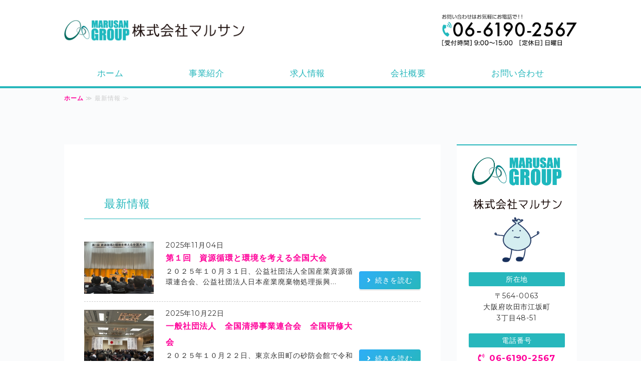

--- FILE ---
content_type: text/html; charset=utf-8
request_url: https://marusan-g.co.jp/topics.html
body_size: 5084
content:
<!DOCTYPE html PUBLIC "-//W3C//DTD XHTML 1.0 Transitional//EN" "http://www.w3.org/TR/xhtml1/DTD/xhtml1-transitional.dtd">
<html xmlns="http://www.w3.org/1999/xhtml" xmlns:og="http://ogp.me/ns#" xmlns:fb="http://ogp.me/ns/fb#">
<head>

  <link rel="canonical" href="https://marusan-g.co.jp/topics.html" />

  <meta http-equiv="content-type" content="text/html; charset=utf-8" />
  <meta name="description" content="大阪府吹田市の一般廃棄物・産業廃棄物収集運搬業務を手掛ける株式会社マルサンです。弊社の事業内容や環境への取り組み、更新履歴、最新情報をお届けします。ご不明な点やお困りごとがございましたら、お気軽にお問い合わせください。" />
  <meta http-equiv="content-script-type" content="text/javascript" />
  <meta http-equiv="content-style-type" content="text/css" />

  
  <meta property="og:type" content="website" />
  <meta property="og:url" content="https://marusan-g.co.jp/topics.html" />
  <meta property="og:title" content="最新情報｜株式会社マルサン｜一般廃棄物・産業廃棄物収集運搬業務｜大阪府吹田市" />
  <meta property="og:site_name" content="株式会社マルサン" />
  <meta property="og:description" content="大阪府吹田市の一般廃棄物・産業廃棄物収集運搬業務を手掛ける株式会社マルサンです。弊社の事業内容や環境への取り組み、更新履歴、最新情報をお届けします。ご不明な点やお困りごとがございましたら、お気軽にお問い合わせください。" />
  
<link rel="next" href="https://marusan-g.co.jp/topics.html?paginate=2"/>



<title>最新情報｜株式会社マルサン｜一般廃棄物・産業廃棄物収集運搬業務｜大阪府吹田市</title>
<link rel="shortcut icon" type="image/x-icon" href="/favicon.ico?_=1768370282" />
<!-- CSS -->
<link href="/libraries/ams/printclear_hide.css" rel="stylesheet" type="text/css" />
<link href="/libraries/ams/printclear_show.css" rel="stylesheet" type="text/css" media="print" />
<!-- jQuery UI -->
<link href="/libraries/jquery-ui/jquery-ui-1.12.1/jquery-ui.min.css" rel="stylesheet" type="text/css" />
<!-- Slide & Gallery -->
<link href="/libraries/shadowbox/3.0.3/shadowbox.css" rel="stylesheet" type="text/css" />
<link href="/libraries/slick/slick-1.6.0/slick.css" rel="stylesheet" type="text/css" />
<link href="/libraries/ams/gallery/gallery_default.css" rel="stylesheet" type="text/css" />
<!-- Form Validator -->
<link href="/libraries/ams/validator/validator.css" rel="stylesheet" type="text/css" />
<!-- Form Popup -->
<link href="/libraries/ams/form_popup/form_popup.css" rel="stylesheet" type="text/css" />

<link href="/themes/pc/html1/common/prepend.css?_=20220330" rel="stylesheet" type="text/css" />
<link rel="stylesheet" href="/themes/pc/html1/08_004/common.css" type="text/css" />
<link rel="stylesheet" href="/themes/pc/html1/08_004/contents_main.css" type="text/css" />
<link rel="stylesheet" href="/themes/pc/html1/08_004/contents_side.css" type="text/css" />
<!-- Selected -->
<link rel="stylesheet" href="/themes/pc/html1/08_004/layouts/left.css" type="text/css" />
<link rel="stylesheet" href="/themes/pc/html1/08_004/colors/wht/wht.css" type="text/css" />

<link rel="stylesheet" href="/css/basic.css?_=1762906864" />

<!-- JS -->
<script type="text/javascript" src="/libraries/jquery/jquery-3.1.0.min.js"></script>
<script type="text/javascript" src="/assets/jquery_ujs-e87806d0cf4489aeb1bb7288016024e8de67fd18db693fe026fe3907581e53cd.js"></script>
<!-- jQuery UI -->
<script type="text/javascript" src="/libraries/jquery-ui/jquery-ui-1.12.1/jquery-ui.min.js"></script>
<script type="text/javascript" src="/libraries/jquery-ui/jquery-ui-1.12.1/i18n/datepicker-ja.js"></script>
<!-- Slide & Gallery -->
<script type="text/javascript" src="/libraries/shadowbox/3.0.3/shadowbox.js"></script>
<script type="text/javascript" src="/libraries/slick/slick-1.6.0/slick.min.js"></script>
<script type="text/javascript" src="/libraries/isotope/isotope-3.0.1/isotope.pkgd.min.js"></script>
<script type="text/javascript" src="/libraries/ams/gallery/gallery.js"></script>
<!-- Form validator -->
<script type="text/javascript" src="/libraries/ams/validator/validator.js?_=1579478400"></script>

<!-- Only Draft// -->

<!-- //Only Draft -->

<!-- AMS Publish -->
<script type="text/javascript" src="/publish/js/ams.publish.js?_=20220329"></script>
<script type="text/javascript" src="/configs/ams.config.publish.js"></script> 





<!-- Google tag (gtag.js) -->
<script async src="https://www.googletagmanager.com/gtag/js?id=G-QBV4WHMP1Z"></script>
<script>
  window.dataLayer = window.dataLayer || [];
  function gtag(){dataLayer.push(arguments);}
  gtag('js', new Date());

  gtag('config', 'G-QBV4WHMP1Z');
</script>
</head>
<body class="body-media-pc">

<!-- Only Draft// -->

<!-- //Only Draft -->



<!-- Conversion Tag -->


<!-- Publish HTML -->
<div id="wrap">
	<div id="wrap_outer">
		<div id="wrap_body" class="wrap">
			<div id="title" data-ams-editable="{&quot;name&quot;:&quot;title&quot;}">
  <div id="title_outer">
    <div id="title_body" class="title">
      <h1>
        <a href="/">
          株式会社マルサン｜一般廃棄物・産業廃棄物収集運搬業務｜大阪府吹田市
</a>      </h1>
      <p class="description">大阪府吹田市江坂町の株式会社マルサンは一般廃棄物・産業廃棄物収集運搬業務を通じて地域の環境と安全をフォローする会社です。</p>
    </div>
  </div>
</div>
<div id="topMenu" data-ams-editable="{&quot;name&quot;:&quot;topMenu&quot;,&quot;layout&quot;:&quot;topMenu&quot;}">
  <div id="topMenu_outer">
    <ul id="topMenu_body" class="topMenu">
      <li class="first odd">
  <a href="/">ホーム</a>
</li><li class="second even">
  <a href="/business.html">事業紹介</a>
</li><li class="third odd">
  <a href="/recruitment.html">求人情報</a>
</li><li class="fourth even">
  <a href="/company.html">会社概要</a>
</li><li class="fifth odd">
  <a href="/contact.html">お問い合わせ</a>
</li>
    </ul>
  </div>
</div>
			<!--Contents//-->
			<div id="contents">
				<div id="contents_outer">
					<div id="contents_body" class="contents">
						<!--Main contents//-->
						<div id="mainContents">
							<div id="mainContents_outer">
								<div id="mainContents_body" class="mainContents">
                  <div id="pankuz" data-ams-editable="{&quot;name&quot;:&quot;pankuz&quot;}" data-ams-editable-option="{&quot;hidden&quot;:false}">
  <div id="pankuz_outer">
    <div id="pankuz_body" class="pankuz">
      <p>
          <a href="/">ホーム</a> ≫
          最新情報 ≫
      </p>
    </div>
  </div>
</div>
									<div id="listTopics" data-ams-editable="{&quot;name&quot;:&quot;topics&quot;,&quot;layout&quot;:&quot;topicsNews&quot;}" data-ams-editable-option="{&quot;hidden&quot;:false}">
	<div id="listTopics_outer">
		<div id="listTopics_body" class="mainTopics">
      <h2>最新情報</h2>
      <ul class="topics">
        <li class="topic odd">
  <div class="thumb">
  <a title="第１回　資源循環と環境を考える全国大会　" href="/blog_articles/1762906651.html">
    <img alt="251031資源循環と環境を考える全国大会" src="//da2d2y78v2iva.cloudfront.net/8108/176290664377901.jpg?_=1762906643" />
</a></div>
  <p class="date">2025年11月04日</p>
  <h3>
    <a title="第１回　資源循環と環境を考える全国大会　" href="/blog_articles/1762906651.html">
      第１回　資源循環と環境を考える全国大会　
</a>  </h3>
  <p class="description">２０２５年１０月３１日、公益社団法人全国産業資源循環連合会、公益社団法人日本産業廃棄物処理振興...</p>
  <p class="more"><a title="第１回　資源循環と環境を考える全国大会　" href="/blog_articles/1762906651.html">続きを読む</a></p>
</li><li class="topic even">
  <div class="thumb">
  <a title="一般社団法人　全国清掃事業連合会　全国研修大会" href="/blog_articles/1761527395.html">
    <img alt="202510全清連全国大会" src="//da2d2y78v2iva.cloudfront.net/8108/176152727853301.jpg?_=1761527278" />
</a></div>
  <p class="date">2025年10月22日</p>
  <h3>
    <a title="一般社団法人　全国清掃事業連合会　全国研修大会" href="/blog_articles/1761527395.html">
      一般社団法人　全国清掃事業連合会　全国研修大会
</a>  </h3>
  <p class="description">２０２５年１０月２２日、東京永田町の砂防会館で令和７年度全国研修大会が開催されました。</p>
  <p class="more"><a title="一般社団法人　全国清掃事業連合会　全国研修大会" href="/blog_articles/1761527395.html">続きを読む</a></p>
</li><li class="topic odd">
  <div class="thumb">
  <a title="ペットボトルロケット大会　協賛品" href="/blog_articles/1757656155.html">
    <img alt="250912イベント協賛品" src="//da2d2y78v2iva.cloudfront.net/8108/175765534673301.jpg?_=1757655346" />
</a></div>
  <p class="date">2025年09月12日</p>
  <h3>
    <a title="ペットボトルロケット大会　協賛品" href="/blog_articles/1757656155.html">
      ペットボトルロケット大会　協賛品
</a>  </h3>
  <p class="description">９月１４日のペットボトルロケット大会の協賛品は、ドローンです！ 明後日の日曜日、イベントに参加...</p>
  <p class="more"><a title="ペットボトルロケット大会　協賛品" href="/blog_articles/1757656155.html">続きを読む</a></p>
</li><li class="topic even">
  <div class="thumb">
  <a title="第１６回　ペットボトルロケット大会" href="/blog_articles/1757656086.html">
    <img alt="2025ペットボトルロケット大会" src="//da2d2y78v2iva.cloudfront.net/8108/175765607977901.jpg?_=1757656079" />
</a></div>
  <p class="date">2025年08月20日</p>
  <h3>
    <a title="第１６回　ペットボトルロケット大会" href="/blog_articles/1757656086.html">
      第１６回　ペットボトルロケット大会
</a>  </h3>
  <p class="description">９月１４日（日）、毎年恒例のペットボトルロケット大会が開催されます。 楽しいイベント、豪華景品...</p>
  <p class="more"><a title="第１６回　ペットボトルロケット大会" href="/blog_articles/1757656086.html">続きを読む</a></p>
</li><li class="topic odd">
  <div class="thumb">
  <a title="ゴーヤの収穫" href="/blog_articles/1757656963.html">
    <img alt="ゴーヤ" src="//da2d2y78v2iva.cloudfront.net/8108/175765667354001.jpg?_=1757656673" />
</a></div>
  <p class="date">2025年08月06日</p>
  <h3>
    <a title="ゴーヤの収穫" href="/blog_articles/1757656963.html">
      ゴーヤの収穫
</a>  </h3>
  <p class="description">日よけのために植えたゴーヤは、かわいい実をたくさんつけました。 欲しい方はどうぞ！</p>
  <p class="more"><a title="ゴーヤの収穫" href="/blog_articles/1757656963.html">続きを読む</a></p>
</li><li class="topic even">
  <div class="thumb">
  <a title="ゴーヤの緑のカーテン" href="/blog_articles/1757656694.html">
    <img alt="ゴーヤカーテン" src="//da2d2y78v2iva.cloudfront.net/8108/175765666834201.jpg?_=1757656668" />
</a></div>
  <p class="date">2025年07月28日</p>
  <h3>
    <a title="ゴーヤの緑のカーテン" href="/blog_articles/1757656694.html">
      ゴーヤの緑のカーテン
</a>  </h3>
  <p class="description">７月にゴーヤはぐんぐん成長して窓の上まで到達し、緑のカーテンができました。 猛暑が続く中、太陽...</p>
  <p class="more"><a title="ゴーヤの緑のカーテン" href="/blog_articles/1757656694.html">続きを読む</a></p>
</li><li class="topic odd">
  <div class="thumb">
  <a title="夏の福利厚生" href="/blog_articles/1757655373.html">
    <img alt="2025夏の福利厚生" src="//da2d2y78v2iva.cloudfront.net/8108/175765531929801.jpg?_=1757655319" />
</a></div>
  <p class="date">2025年06月21日</p>
  <h3>
    <a title="夏の福利厚生" href="/blog_articles/1757655373.html">
      夏の福利厚生
</a>  </h3>
  <p class="description">6月21日～9月20日まで、毎日社員さんにお水、塩飴を提供しております。 こまめに水分を補給し...</p>
  <p class="more"><a title="夏の福利厚生" href="/blog_articles/1757655373.html">続きを読む</a></p>
</li><li class="topic even">
  <div class="thumb">
  <a title="緑のカーテンの効果とは" href="/blog_articles/1749714043.html">
    <img alt="ゴーヤ４" src="//da2d2y78v2iva.cloudfront.net/8108/174971385324301.jpg?_=1749713853" />
</a></div>
  <p class="date">2025年06月12日</p>
  <h3>
    <a title="緑のカーテンの効果とは" href="/blog_articles/1749714043.html">
      緑のカーテンの効果とは
</a>  </h3>
  <p class="description">ゴーヤの緑のカーテンは、建物への直射日光を遮って、太陽の熱を80％もカットしてくれる効果があり...</p>
  <p class="more"><a title="緑のカーテンの効果とは" href="/blog_articles/1749714043.html">続きを読む</a></p>
</li><li class="topic odd">
  <div class="thumb">
  <a title="ゴーヤを植えました！" href="/blog_articles/1749713862.html">
    <img alt="ゴーヤ２" src="//da2d2y78v2iva.cloudfront.net/8108/174971383601101.jpg?_=1749713836" />
</a></div>
  <p class="date">2025年06月12日</p>
  <h3>
    <a title="ゴーヤを植えました！" href="/blog_articles/1749713862.html">
      ゴーヤを植えました！
</a>  </h3>
  <p class="description">今日、中庭にゴーヤを植えました。 緑のカーテンになるように大切に育てていきます。</p>
  <p class="more"><a title="ゴーヤを植えました！" href="/blog_articles/1749713862.html">続きを読む</a></p>
</li><li class="topic even">
  <div class="thumb">
  <a title="第16回　一般社団法人全国清掃事業連合会　総会" href="/blog_articles/1745812758.html">
    <img alt="250423全清連総会" src="//da2d2y78v2iva.cloudfront.net/8108/174581274909201.jpg?_=1745812749" />
</a></div>
  <p class="date">2025年04月23日</p>
  <h3>
    <a title="第16回　一般社団法人全国清掃事業連合会　総会" href="/blog_articles/1745812758.html">
      第16回　一般社団法人全国清掃事業連合会　総会
</a>  </h3>
  <p class="description">４月２３日、東京都　如水会館にて、第16回 一般社団法人全国清掃事業連合会 総会が開催されまし...</p>
  <p class="more"><a title="第16回　一般社団法人全国清掃事業連合会　総会" href="/blog_articles/1745812758.html">続きを読む</a></p>
</li>
      </ul>
        <div id="Pagination" class="pagination" style="padding:0 0 20px;text-align:center;">
    <div id="pageline">
      
      
            <span class="pagination-current">1</span>

            <a class="pagination-num" rel="next" href="/topics.html?paginate=2">2</a>

            <a class="pagination-num" href="/topics.html?paginate=3">3</a>

            <a class="pagination-num" href="/topics.html?paginate=4">4</a>

            <a class="pagination-num" href="/topics.html?paginate=5">5</a>

          <span class="page gap">&hellip;</span>

      <a class="pagination-next" rel="next" href="/topics.html?paginate=2">次へ&rsaquo;</a>

      <a class="pagination-last" href="/topics.html?paginate=6">最後へ&raquo;</a>

    </div>
  </div>

    </div>
  </div>
</div>


								</div>
							</div>
						</div>
						<!--//Main contents-->
						<!--Side contents//-->
						<div id="sideContents">
							<div id="sideContents_outer">
								<div id="sideContents_body" class="sideContents">
									<div class="freeHtml" data-ams-editable="{&quot;name&quot;:&quot;sideHtmlTop&quot;}" data-ams-editable-option="{&quot;hidden&quot;:false}">
  <div class="freeHtml_outer">
    <div class="freeHtml_body">
      <div id="sideCompany">
<h2 class="logomark">株式会社マルサン</h2>
<div class="character"><img src="/materials/169144670420601.png" alt="マルサンちゃん" /></div>
<h4>所在地</h4>
<p>〒564-0063<br>
大阪府吹田市江坂町<br>3丁目48-51</p>
<h4>電話番号</h4>
<p><a class="tel-link" href="tel:0661902567">06-6190-2567</a></p>
<h4>FAX番号</h4>
<p>06-6388-2700</p>
<h4>営業時間</h4>
<p>7:30～17:00</p>
<h4>定休日</h4>
<p>日曜日</p>
<p class="btn-wrap"><a class="btn" href="/company.html">会社概要はこちら</a></p>
</div>
    </div>
  </div>
</div><div id="sideServices" data-ams-editable="{&quot;name&quot;:&quot;services&quot;,&quot;layout&quot;:&quot;sideServices&quot;}" data-ams-editable-option="{&quot;hidden&quot;:false}">
  <div id="sideServices_outer">
    <div id="sideServices_body" class="sideServices">
      <h2>サブメニュー</h2>
      <ul>
        <li class="odd">
  <a href="/blog_articles/">お知らせ</a>
</li>
      </ul>
    </div>
  </div>
</div><div id="sideMobile" data-ams-editable="{&quot;name&quot;:&quot;qrcode&quot;,&quot;page_index_id&quot;:&quot;136934&quot;}" data-ams-editable-option="{&quot;hidden&quot;:false}">
	<div id="sideMobile_outer">
		<div id="sideMobile_body" class="sideMobile">
			<h2>モバイルサイト</h2>
			<div class="qrcode">
        <img alt="株式会社マルサンスマホサイトQRコード" width="100" height="100" src="[data-uri]" />
			</div>
			<p>スマートフォンからのアクセスはこちら</p>
		</div>
	</div>
</div><div id="sideContact" data-ams-editable="{&quot;name&quot;:&quot;sideContact&quot;,&quot;index_id&quot;:&quot;113675&quot;}" data-ams-editable-option="{&quot;hidden&quot;:false}">
  <a href="/contact.html">お問い合わせフォーム</a>
</div>
								</div>
							</div>
						</div>
						<!--//Side contents-->
						<div class="printClear">&nbsp;</div><!--印刷時のみ表示-->
					</div>
				</div>
			</div>
			<!--//Contents-->
			<!--Footer//-->
			<div id="footer">
				<div id="footer_outer">
					<div id="footer_body" class="footer">
						<ul class="topMenu" data-ams-editable="{&quot;name&quot;:&quot;topMenu&quot;,&quot;layout&quot;:&quot;footer&quot;}">
  <li class="odd"><a href="/">ホーム</a></li>
<li class="even"><a href="/business.html">事業紹介</a></li>
<li class="odd"><a href="/recruitment.html">求人情報</a></li>
<li class="even"><a href="/company.html">会社概要</a></li>
<li class="odd"><a href="/contact.html">お問い合わせ</a></li>

</ul><ul class="services" data-ams-editable="{&quot;name&quot;:&quot;services&quot;,&quot;layout&quot;:&quot;footer&quot;}" data-ams-editable-option="{&quot;hidden&quot;:false}">
  <li class="odd"><a href="/blog_articles/">お知らせ</a></li>

</ul><p class="copyright">
  Copyright © <a href="/">株式会社マルサン</a> All rights reserved.
</p>

					</div>
				</div>
			</div>
			<!--//Footer -->
		</div>
	</div>
</div>
<!--//Publish HTML-->

<!-- Form Popup// -->


<!-- //Form Popup -->


</body>
</html>


--- FILE ---
content_type: text/css
request_url: https://marusan-g.co.jp/themes/pc/html1/08_004/colors/wht/wht.css
body_size: 1088
content:
/*----- Simple01 -----*/
/* BasicSetting --------------------*/
body {
  color: #333;
}

a {
  color: #7dabbf;
}
a:hover {
  color: #a0d8ef;
}

/* BasicLayout --------------------*/
#wrap_body #topMenu {
  border-bottom: 4px solid #a0d8ef;
}
#wrap_body #contents {
  background: #fafbfc;
}

#topMenu_outer .topMenu li a {
  color: #333;
}
#topMenu_outer .topMenu li a:hover {
  border-bottom: solid 4px #7dabbf;
}

#pankuz {
  color: #ccc;
}

#footer {
  background: #a0d8ef;
}
#footer * {
  color: #fff;
}

/* ArticlesLayout --------------------*/
.article,
.gallery,
#mainTopics,
#listTopics,
#mainServices,
#mainBlogComments,
#mainBlogCommentForm {
  background: #fff;
  border-top: solid 4px #a0d8ef;
}

/* HeadLine --------------------*/
/*h2*/
#mainArticles h2,
#listTopics h2 {
  color: #333;
}

/*h3*/
#mainArticles .article h2,
.mainContents .article h3,
#mainTopics h2,
#listTopics h2,
.mainContents div.gallery h3,
#mainServices h2 {
  color: #fff;
  background: #a0d8ef;
}

.article h3 a,
.article h3 a:hover {
  color: #fff;
}

/*h4 h5 h6*/
.article h4 {
  color: #a0d8ef;
}
.article h5 {
  border-left: solid 4px #7dabbf;
}
.article h6 {
  background: #eee;
}
.article h6:before {
  color: #7dabbf;
}

/* Topics --------------------*/
ul.topics li {
  border-bottom: dashed 1px #ccc;
}

/* Items --------------------*/
/* Buttons -----*/
#mainTopics .listview a,
a.btn,
p.more a,
#mainServices h3 a {
  background: #7dabbf;
  color: #fff;
  box-shadow: 0 3px #eee;
}
#mainTopics .listview a:hover,
a.btn:hover,
p.more a:hover,
#mainServices h3 a:hover {
  background: #7dabbf;
  color: #fff;
}

/* Tables -----*/
.article table.normalTbl tr:nth-child(even) {
  background: #fafbfc;
}
.article table.normalTbl th {
  border-bottom: solid 1px #7dabbf;
}
.article table.normalTbl td {
  border-bottom: solid 1px #eee;
}
.article table#flowTbl strong {
  background: #fff;
}
.article table#flowTbl td {
  border: solid 5px #a0d8ef;
  background: #f6f6f8;
}
.article table#flowTbl td:after {
  color: #a0d8ef;
}
.article.articleFlow {
  border: solid 4px #a0d8ef;
}
.article.articleFlow:after {
  color: #a0d8ef;
}

/* Contact --------------------*/
#mainArticles, #mainBlogCommentForm_outer {
  /*contactTable*/
}
#mainArticles .notice_block h4, #mainBlogCommentForm_outer .notice_block h4 {
  color: #7dabbf;
}
#mainArticles .notice_block .notice_address, #mainBlogCommentForm_outer .notice_block .notice_address {
  background: #eee;
}
#mainArticles p.contact-note, #mainBlogCommentForm_outer p.contact-note {
  color: #ccc;
}
#mainArticles form, #mainBlogCommentForm_outer form {
  background: #fff;
}
#mainArticles .envelope, #mainBlogCommentForm_outer .envelope {
  background: #fafbfc;
  border: solid 4px #7dabbf;
}
#mainArticles table.contactTable tr th, #mainBlogCommentForm_outer table.contactTable tr th {
  border-bottom: solid 1px #7dabbf;
}
#mainArticles table.contactTable tr.must th, #mainBlogCommentForm_outer table.contactTable tr.must th {
  background-image: url(label_must.png);
}
#mainArticles table.contactTable tr td, #mainBlogCommentForm_outer table.contactTable tr td {
  border-bottom: solid 1px #eee;
}
#mainArticles table.contactTable tr td.th_headline, #mainBlogCommentForm_outer table.contactTable tr td.th_headline {
  background: #a0d8ef;
  color: #fff;
}
#mainArticles table.contactTable tr td.th_headline p.contact-note, #mainBlogCommentForm_outer table.contactTable tr td.th_headline p.contact-note {
  color: #fff;
}
#mainArticles table.contactTable tr.must th, #mainBlogCommentForm_outer table.contactTable tr.must th {
  background-image: url(label_must.png);
}
#mainArticles table.contactTable .textField, #mainBlogCommentForm_outer table.contactTable .textField {
  background: #fff;
}
#mainArticles table.contactTable input[type=text],
#mainArticles table.contactTable input[type=password],
#mainArticles table.contactTable textarea,
#mainArticles table.contactTable select, #mainBlogCommentForm_outer table.contactTable input[type=text],
#mainBlogCommentForm_outer table.contactTable input[type=password],
#mainBlogCommentForm_outer table.contactTable textarea,
#mainBlogCommentForm_outer table.contactTable select {
  border: solid 1px #ccc;
  background: #fff;
}
#mainArticles table.contactTable input.button,
#mainArticles table.contactTable input[type=button], #mainBlogCommentForm_outer table.contactTable input.button,
#mainBlogCommentForm_outer table.contactTable input[type=button] {
  color: #fff;
  background: #aaa;
}
#mainArticles table.contactTable input.button:hover,
#mainArticles table.contactTable input[type=button]:hover, #mainBlogCommentForm_outer table.contactTable input.button:hover,
#mainBlogCommentForm_outer table.contactTable input[type=button]:hover {
  opacity: 0.75;
}
#mainArticles table.contactTable input.button, #mainBlogCommentForm_outer table.contactTable input.button {
  background: #7dabbf;
}

/* SideContents --------------------*/
#sideContents .freeHtml,
#sideContents #sideServices,
#sideContents #sideBlogCategories,
#sideContents #sideBlogDates,
#sideContents #sideMobile {
  border-top: solid 4px #a0d8ef;
  background: #fff;
}
#sideContents #sideServices ul,
#sideContents #sideServices dl,
#sideContents #sideBlogCategories ul,
#sideContents #sideBlogCategories dl,
#sideContents #sideBlogDates ul,
#sideContents #sideBlogDates dl {
  background: #f6f6f8;
}
#sideContents #sideServices ul a,
#sideContents #sideServices dl a,
#sideContents #sideBlogCategories ul a,
#sideContents #sideBlogCategories dl a,
#sideContents #sideBlogDates ul a,
#sideContents #sideBlogDates dl a {
  color: #333;
}
#sideContents #sideServices ul a:before,
#sideContents #sideServices dl a:before,
#sideContents #sideBlogCategories ul a:before,
#sideContents #sideBlogCategories dl a:before,
#sideContents #sideBlogDates ul a:before,
#sideContents #sideBlogDates dl a:before {
  color: #7dabbf;
}
#sideContents #sideServices ul li,
#sideContents #sideServices dl dt,
#sideContents #sideBlogCategories ul li,
#sideContents #sideBlogCategories dl dt,
#sideContents #sideBlogDates ul li,
#sideContents #sideBlogDates dl dt {
  border-bottom: dashed 1px #ccc;
}
#sideContents #sideContact a {
  color: #fff;
  background: #7dabbf;
}

/* Blog --------------------*/
#mainBlogComments h2, #mainBlogCommentForm_outer h2 {
  color: #a0d8ef;
}/*# sourceMappingURL=wht.css.map */

--- FILE ---
content_type: text/css
request_url: https://marusan-g.co.jp/css/basic.css?_=1762906864
body_size: 2908
content:
@charset "utf-8";
/*--------------------------------------------------------------
シンプル01 ホワイト　左メイン
---------------------------------------------------------------*/

/*-------------------------------------------
common
-------------------------------------------*/
body {
  color: #333;
  font-size: 16px;
  font-weight: normal;
  line-height: 2.0;
  background:#fff;
}

/*-------------------------------------------
リンク・ボタン
-------------------------------------------*/
/*リンクカラー*/
a {
  color:#ff0099;
}
a:hover {
  color:#ff6ec5;
}
a.tel-link {
  font-size:1.2em;
  font-weight:bold;
  color:#ff0099;
}
a.tel-link:hover {
  color:#ff6ec5;
}
a.tel-link::before {
  font-family: "Font Awesome 5 Free";
  content: "\f2a0";
  font-weight: bold;
  margin-right: 8px;
}
/*ボタン*/
#mainTopics .listview a, a.btn, p.more a, #mainServices h3 a {
  color:#fff;
  font-weight:normal;
background: #2eaef7; /* Old browsers */
background: -moz-linear-gradient(-45deg,  #2eaef7 0%, #27b7bc 100%); /* FF3.6-15 */
background: -webkit-linear-gradient(-45deg,  #2eaef7 0%,#27b7bc 100%); /* Chrome10-25,Safari5.1-6 */
background: linear-gradient(135deg,  #2eaef7 0%,#27b7bc 100%); /* W3C, IE10+, FF16+, Chrome26+, Opera12+, Safari7+ */
filter: progid:DXImageTransform.Microsoft.gradient( startColorstr='#2eaef7', endColorstr='#27b7bc',GradientType=1 ); /* IE6-9 fallback on horizontal gradient */
}
#mainTopics .listview a:hover, a.btn:hover, p.more a:hover, #mainServices h3 a:hover {
  color:#fff;
background: #27b7bc; /* Old browsers */
background: -moz-linear-gradient(-45deg,  #27b7bc 0%, #2eaef7 100%); /* FF3.6-15 */
background: -webkit-linear-gradient(-45deg,  #27b7bc 0%,#2eaef7 100%); /* Chrome10-25,Safari5.1-6 */
background: linear-gradient(135deg,  #27b7bc 0%,#2eaef7 100%); /* W3C, IE10+, FF16+, Chrome26+, Opera12+, Safari7+ */
filter: progid:DXImageTransform.Microsoft.gradient( startColorstr='#27b7bc', endColorstr='#2eaef7',GradientType=1 ); /* IE6-9 fallback on horizontal gradient */
}

/*-------------------------------------------
other
-------------------------------------------*/
/*envelope*/
#mainArticles .envelope {
  border:solid 1px #7dabbf;
}
/*ボタン余白用段落*/
.btn-wrap {
  margin:1.5em 0;
}
/*リードテキスト*/
.leadText {
  font-size:1.15em;
  font-weight:bold;
  color:#ff0099;
}

/*-------------------------------------------
title
-------------------------------------------*/
#title h1 {
  background:none;
  width:360px;
}
#title h1 a {
  margin: 0;
  display: inline-block;
  width: 360px;
  height: 41px;
  overflow: hidden;
  white-space: nowrap;
  text-indent: 110%;
  padding: 0;
  background: url("/materials/168989873113201.png") left center no-repeat;
  background-size:100%;
}
#title #title_outer {
  background: url("/materials/169338126604401.png") right center no-repeat;
  background-size:270px;
  width: 1024px;
  height: 120px;
  margin: 0 auto;
}

/*-------------------------------------------
topMenu
-------------------------------------------*/
#wrap_body #topMenu {
  border-bottom: 4px solid #27b7bc;
}
#topMenu_outer .topMenu li a {
  font-size:1.05em;
  color: #27b7bc;
  font-weight:normal;
}
#topMenu_outer .topMenu li a:hover {
  border-bottom: solid 4px #81d8d0;
}

/*-------------------------------------------
article top-border
-------------------------------------------*/
.article, .gallery, #mainTopics, #listTopics, #mainServices {
  border-top: solid 4px #fff;
}

/*-------------------------------------------
side top-border
-------------------------------------------*/
#sideContents .freeHtml, #sideContents #sideServices, #sideContents #sideBlogCategories, #sideContents #sideBlogDates, #sideContents #sideMobile {
  border-top: 2px solid #27b7bc;
}

/*-------------------------------------------
サイドお問い合わせボタン
-------------------------------------------*/
#sideContents #sideContact a {
  background: #27b7bc;
}

/*-------------------------------------------
footer
-------------------------------------------*/
#footer {
  background:#81d8d0;
}

/*-------------------------------------------
見出し
-------------------------------------------*/
#mainArticles h2, #listTopics h2 {
  font-size:1.7em;
  color:#555;
  font-weight:normal;
  letter-spacing:0.05em;
  margin: 15px 0 45px 0;
  padding-top:45px;
  background:url(/materials/168998100349401.png) no-repeat top center / 40px;
}
#mainArticles .article h2, .mainContents .article h3, #mainTopics h2, #listTopics h2, .mainContents div.gallery h3, #mainServices h2 {
  font-size:1.4em;
  color:#27b7bc;
  font-weight:normal;
  background: #fff;
  border-bottom: 1px solid #27b7bc;
}
.article h4 {
  font-size:1.25em;
  color:#333;
  padding-left:10px;
  border-left:3px solid #27b7bc;
}
.article h5 {
  font-size:1.15em;
  color:#333;
  border:none;
  background:#f7f7f7;
}
.article h5::before {
  content:"";
  display:inline-block;
  width:12px;
  height:12px;
  background:#fc0;
  border-radius:50vh;
  margin-right:8px;
  margin-bottom:1px;
}

/*-------------------------------------------------------
テーブル　沿革
-------------------------------------------------------*/
.article table.history th {
  font-weight:normal;
  text-align:left !important;
}

/*-------------------------------------------------------
リスト maru
-------------------------------------------------------*/
ul.maru li:before {
  color:#a0d8ef;
}

/*-------------------------------------------------------
サイドフリーHTML 会社概要
-------------------------------------------------------*/
#sideContents .freeHtml {
  background:#fff;
}
#sideCompany {
  padding:0;
  margin:0;
}
#sideCompany h2 {
  font-size:16px;
  font-weight:bold;
  margin: 0 auto;
  padding: 0;
}
#sideCompany h2.logomark {
  width:180px;
  height:104px;
  background:url("/materials/168990474879401.png") no-repeat;
  margin:0 auto;
  background-size: 100%;
  display:block;
  overflow: hidden;
  text-indent: 110%;
  white-space: nowrap;
}
#sideCompany .logomark img {
  width:100%;
  height:auto;
}
#sideCompany h4 {
  font-size:14px;
  color:#fff;
  font-weight:normal;
  background:#27b7bc;
  margin:20px 0 8px 0;
  text-align:center;
  border-radius:2px;
}
#sideCompany p {
  font-size:14px;
  line-height:1.6;
}
/*キャラクター マルサンちゃん*/
#sideCompany .character {
  width:90px;
  height:90px;
  margin:15px auto;
}

/*-------------------------------------------
リスト・アピールポイント
-------------------------------------------*/
ul.appeal {
  list-style-type:none;
  margin-left:1.0em;
}
ul.appeal li {
  font-size:1.05em;
  border-bottom:3px dotted #ccc;
  margin-bottom:0.5em;
  padding-bottom:0.15em;
}
ul.appeal li:before {
  content:"●";
  color:#27b7bc;
  margin-left:-1.0em;
}

/*-------------------------------------------
サイト案内
-------------------------------------------*/
.gallery.guideBtn .gallery_grid li.galleryGrid .image {
  margin-bottom:0;
  padding-bottom:45px;
}
.gallery.guideBtn .gallery_grid li.galleryGrid .image a {
  padding-bottom:50px;
}
.gallery.guideBtn ul.galleryGrids .comment {
  font-size:1.05em;
  color:#fff;
  font-weight:bold;
  line-height:45px;
  text-align:center;
  display:block;
  width:calc(100% - 10px);
  height:45px;
  border-radius:50vh;
  position:absolute;
  bottom:10px;
  background:#27b7bc;
  margin-bottom:0;
  pointer-events: none;
}
.gallery.guideBtn ul.galleryGrids .comment::after {
  font-size:1.0em;
  font-family: "Font Awesome 5 Free";
  content: "\f35a";
  color: #fff;
  font-weight: bold;
  margin-left: 10px;
}

/*-------------------------------------------
環境への取り組み
-------------------------------------------*/
dl.sdgs {
  width:100%;
  display:flex;
  flex-wrap:wrap;
  align-items:center;
}
dl.sdgs dt {
  width:20%;
  font-size:1.05em;
  color:#27b7bc;
  font-weight:bold;
  text-align:center;
  border:2px solid #27b7bc;
  border-radius:4px;
  margin:0.25em 0;
  padding:0.25em;
}
dl.sdgs dd {
  font-size:1.05em;
  line-height:1.6;
  width:80%;
  padding-left:1.0em;
}

/*-------------------------------------------------------
FAQ
-------------------------------------------------------*/
ul.faq {
  margin-bottom: 60px;
}
ul.faq li.qus {
  font-size:1.1em;
  line-height:1.6;
  font-weight:bold;
  border-bottom: 2px dotted #666;
  padding-bottom:0.3em;
}
ul.faq li.qus::before {
  font-size: 1.1em;
  color:#fff;
  background-color: #27b7bc;
}
ul.faq li.ans::before {
  background-color: #ccc;
  color: #000;
  font-weight: bold;
}

/*-------------------------------------------------------
採用までの流れ
-------------------------------------------------------*/
.article.nobg {
  background:none;
}
.article.recruitFlow {
  margin-bottom:60px;
  padding:30px 40px;
  border:solid 1px #27b7bc;
  position:relative;
  overflow:visible;
}
.article.recruitFlow:after {
  content:"\f107";
  font-family:"Font Awesome 5 Free";
  font-weight:bold;
  color:#fc0;
  margin-left:10px;
  font-size:40px;
  position:absolute;
  bottom:-74px;
  left:calc(50% - 20px);
}
.article.recruitFlow.last::after {
  display:none;
}
.article.recruitFlow h4 {
  font-size:1.15em;
  border:none;
  padding-left:0;
}
.article.recruitFlow h4 span.numbering {
  display:inline-block;
  font-size:1.2em;
  line-height:30px;
  font-weight:bold;
  color:#fff;
  text-align:center;
  width:32px;
  height:32px;
  border-radius:50%;
  background:#27b7bc;
  margin-right:8px;
}
.article.recruitFlow p {
  margin-bottom:0;
}

/*-------------------------------------------
実際の仕事内容
-------------------------------------------*/
.article h5.clock {
  line-height:1.4;
  padding:0.5em 0.5em 0.7em 2.5em;
}
.article h5.clock::before {
  content:"\f017";
  font-family:"Font Awesome 5 Free";
  font-size:1.2em;
  color:#fc0;
  font-weight:bold;
  display:inline-block;
  width:1.0em;
  height:1.0em;
  background:none;
  border-radius:unset;
  margin-right:0.5em;
  margin-left:-1.5em;
  margin-bottom:unset;
  transform:translateY(2px);
}

/*-------------------------------------------
署名
-------------------------------------------*/
p.signature {
  font-size:1.05em;
  font-weight:600;
  line-height:1.6;
  display:flex;
  justify-content:end;
}

/*-------------------------------------------
GoogleMap
-------------------------------------------*/
.gmap-wrap {
  height: 0;
  overflow: hidden;
  padding-bottom: 75%; /*4:3*/
  /*padding-bottom: 56.25%; 16:9*/
  position: relative;
}
.gmap-wrap iframe {
  position: absolute;
  left: 0;
  top: 0;
  height: 100%;
  width: 100%;
}

/*-------------------------------------------------------
お問い合わせメールフォームボタン
-------------------------------------------------------*/
a.btn-mailform {
  font-size:120%;
  color:#27b7bc;
  font-weight:bold;
  background:#fff;
  border:4px solid #27b7bc;
  text-align:center;
  display:flow-root;
  border-radius:6px;
  padding:12px;
  text-decoration:none;
  margin:0 auto;
}
a.btn-mailform::before {
  font-family:"Font Awesome 5 Free";
  content:"\f0e0";
  font-size:140%;
  color:#27b7bc;
  font-weight:bold;
  line-height:1.0;
  margin-right:10px;
  display:inline-block;
  vertical-align:middle;
  transform:translateY(-2px);
}
a.btn-mailform::after {
  font-family:"Font Awesome 5 Free";
  content:"\f105";
  color:#27b7bc;
  font-weight:bold;
  margin-left:10px;
}
a.btn-mailform:hover {
  color:#81d8d0;
  border-color:#81d8d0;
  background:#ff9;
}
a.btn-mailform:hover::before, a.btn-mailform:hover::after {
  color:#81d8d0;
}

